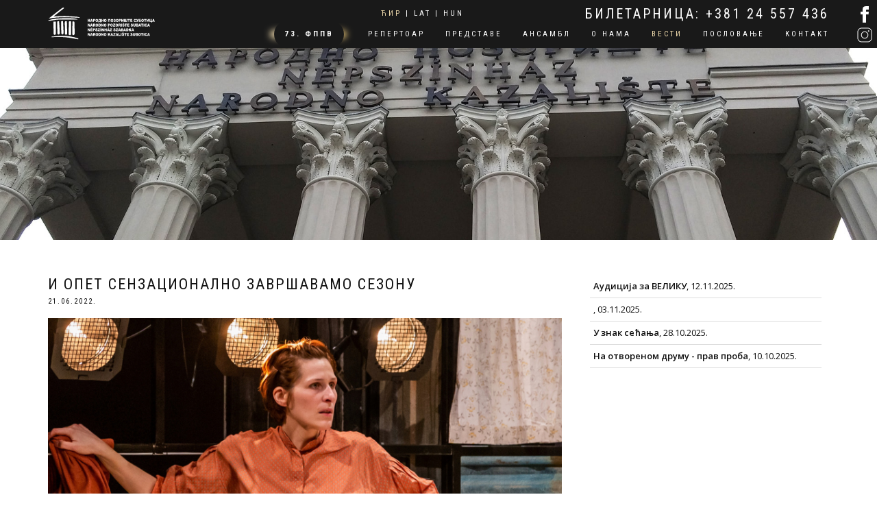

--- FILE ---
content_type: text/html; charset=UTF-8
request_url: http://www.suteatar.org/cir/vesti/i-opet-senzacionalno-zavrsavamo-sezonu
body_size: 5563
content:
<!DOCTYPE html>
<html lang="en">
<head>
    <meta charset="utf-8">
    <link rel="apple-touch-icon" sizes="57x57" href="/site/img/favicons/apple-icon-57x57.png" />
    <link rel="apple-touch-icon" sizes="60x60" href="/site/img/favicons/apple-icon-60x60.png" />
    <link rel="apple-touch-icon" sizes="72x72" href="/site/img/favicons/apple-icon-72x72.png" />
    <link rel="apple-touch-icon" sizes="76x76" href="/site/img/favicons/apple-icon-76x76.png" />
    <link rel="apple-touch-icon" sizes="114x114" href="/site/img/favicons/apple-icon-114x114.png" />
    <link rel="apple-touch-icon" sizes="120x120" href="/site/img/favicons/apple-icon-120x120.png" />
    <link rel="apple-touch-icon" sizes="144x144" href="/site/img/favicons/apple-icon-144x144.png" />
    <link rel="apple-touch-icon" sizes="152x152" href="/site/img/favicons/apple-icon-152x152.png" />
    <link rel="apple-touch-icon" sizes="180x180" href="/site/img/favicons/apple-icon-180x180.png" />
    <link rel="icon" type="image/png" sizes="192x192" href="/site/img/favicons/android-icon-192x192.png" />
    <link rel="icon" type="image/png" sizes="32x32" href="/site/img/favicons/favicon-32x32.png" />
    <link rel="icon" type="image/png" sizes="96x96" href="/site/img/favicons/favicon-96x96.png" />
    <link rel="icon" type="image/png" sizes="16x16" href="/site/img/favicons/favicon-16x16.png" />
    <meta name="keywords" content=" ">
<meta name="description" content=" ">
<meta name="viewport" content="width=device-width, initial-scale=1.0">
<meta http-equiv="X-UA-Compatible" content="IE=edge">    
    <title>Narodno Pozorište Subotica</title>
    <link href="https://fonts.googleapis.com/css?family=Roboto+Condensed:300,300i,400,400i,700,700i&amp;amp;subset=cyrillic,cyrillic-ext,greek,greek-ext,latin-ext,vietnamese" media="screen" rel="stylesheet" type="text/css">
<link href="https://fonts.googleapis.com/css?family=Volkhov:400i" media="screen" rel="stylesheet" type="text/css">
<link href="https://fonts.googleapis.com/css?family=Open+Sans:300,400,600,700,800" media="screen" rel="stylesheet" type="text/css">
<link href="/bundle/bundle.css" media="screen" rel="stylesheet" type="text/css">    <script type="text/javascript" src="/bundle/bundle-header.js"></script><script async src="https://www.googletagmanager.com/gtag/js?id=UA-133744914-1"></script>
			<script>
			  window.dataLayer = window.dataLayer || [];
			  function gtag(){dataLayer.push(arguments);}
			  gtag("js", new Date());

			  gtag("config", "UA-133744914-1");
			</script></head>
<body data-spy="scroll" data-target=".onpage-navigation" data-offset="60">
    <main>
        <div class="page-loader">
            <div class="loader">Loading...</div>
        </div>
        <nav class="navbar navbar-custom navbar-fixed-top" role="navigation">
            <div class="container position-relative">
                <div class="navbar-header">
                    <button class="navbar-toggle collapsed" type="button" data-toggle="collapse" data-target="#custom-collapse" aria-expanded="false">
                        <span class="icon-bar"></span>
                        <span class="icon-bar"></span>
                        <span class="icon-bar"></span>
                    </button>
                    <a href="/cir" title="Narodno Pozorište Subotica">
                        <img src="/img/narodno-pozoriste-subotica-logo.svg" id="logo" alt="Narodno Pozorište Subotica"/>
                    </a>
                </div>
                <div class="collapse navbar-collapse mt-30" id="custom-collapse" aria-expanded="false" style="height: 1px;">
                    <ul class='nav navbar-nav navbar-right header-menu-class'><li class=''><a href='/cir/73-fppv' class='header-list-link p-73-fppv' title='73. ФППВ'>73. ФППВ</a></li><li class=''><a href='/cir/repertoar' class='header-list-link p-repertoar' title='Репертоар'>Репертоар</a></li><li class=''><a href='/cir/predstave' class='header-list-link p-predstave' title='Представе'>Представе</a></li><li class=''><a href='/cir/ansambl' class='header-list-link p-ansambl' title='Ансамбл'>Ансамбл</a></li><li class=''><a href='/cir/o-nama' class='header-list-link p-o-nama' title='О нама'>О нама</a></li><li class=' active'><a href='/cir/vesti' class='header-list-link active p-vesti' title='Вести'>Вести</a></li><li class=''><a href='/cir/poslovanje' class='header-list-link p-poslovanje' title='Пословање'>Пословање</a></li><li class=''><a href='/cir/kontakt' class='header-list-link p-kontakt' title='Контакт'>Контакт</a></li></ul>                </div>
                <span class="phone"><span>Билетарница:</span> +381 24 557 436</span>
                <div class="language"><a href="/cir" class=active>ћир</a> | <a href="/lat" class=>lat</a> | <a href="/hun" class=>hun</a></div>
                <div class="social-media">
                    <a data-socialsider='facebook' href="https://www.facebook.com/pozoriste.narodno" title="Narodno Pozorište Subotica - Facebook" target="_blank"><img src="/img/facebook.svg" alt="Narodno Pozorište Subotica - Facebook"></a>
                    <a data-socialsider='instagram' href="https://www.instagram.com/pozoristenarodno" title="Narodno Pozorište Subotica - Instagram" target="_blank"><img src="/img/instagram.svg" alt="Narodno Pozorište Subotica - Instagram"></a>
                </div>
            </div>
        </nav>

        
<div class="main">
    

            <section class="module min-height" data-background="https://suteatar.org//uploads/images/1/image_1227849926.jpg"></section>
        <section class="module">
        <div class="container">
            <div class="mobile-sidebar">
                <button type="button" data-toggle="collapse" data-target="#sidebar-mobile" aria-expanded="false">
                    Predstave                    <span class="icon-bar"><span class="iconbar"></span></span>
                </button>
                <div id="sidebar-mobile" class="tab-pane collapse active">
                    <div class="panel">
                        <ul class="icon-list">
                                                                                            <li>
                                    <a href="/cir/vesti/audija-za-veliku" class="">
                                        <span>Аудиција за ВЕЛИКУ</span>, 
                                                                                    12.11.2025.                                        
                                    </a>
                                </li>
                                                                                            <li>
                                    <a href="/cir/vesti/" class="">
                                        <span></span>, 
                                                                                    03.11.2025.                                        
                                    </a>
                                </li>
                                                                                            <li>
                                    <a href="/cir/vesti/u-znak-secanja" class="">
                                        <span>У знак сећања</span>, 
                                                                                    28.10.2025.                                        
                                    </a>
                                </li>
                                                                                            <li>
                                    <a href="/cir/vesti/na-otvorenom-drumu-prav-proba" class="">
                                        <span>На отвореном друму - прав проба</span>, 
                                                                                    10.10.2025.                                        
                                    </a>
                                </li>
                                                    </ul>
                    </div>
                </div>
            </div>
            <div class="row">
                <div class="col-sm-8">
                    <div class="post">
                        <div class="post-header font-alt">
                            <h2 class="post-title">И опет сензационално завршавамо сезону   </h2>
                            <div class="post-meta">
                                                                    21.06.2022.                                                                </div>
                        </div>
                        <div class="post-thumbnail mb-20">
                                                            <img src="https://suteatar.org//uploads/images/1/thumbs/image_551532920.jpg" title="И опет сензационално завршавамо сезону   " alt="И опет сензационално завршавамо сезону   "/>
                                                    </div>
                        <p></p>
<p style="text-align: justify;">Вечерас у Загребу у Позоришту Керемпух, Народно позориште Суботица биће прозвано два пута....&nbsp;</p>
<p style="text-align: justify;">Награда за најбољу представу целини припала је нашој представи &bdquo;Кус петлић&ldquo;, а награду за најбољу глумицу добила је Миња Пековић.&nbsp;</p>
<p style="text-align: justify;">Тако је одлучио жири међународног фестивала 46. Дани сатире Фадила Хаџића, у саставу Катарина Пејовић (драматуршкиња), Ксенија Пајић (глумица) и Бојана Радовић (новинарка и позоришна критичарка). Међународни фестивал који постоји од 1976. године и подсећа нас на важност хумора, ове године од 3. до 21. јуна, угостио је 11 представа из Загреба, Сплита, Пуле, Ријеке, Сарајева, Београда и Суботице. Представа &bdquo;Кус петлић&ldquo;, коју је по тексту Александра Поповића режирао Милан Нешковић, осим бројних награда у земљи, сада је добила признање и ван ње. Било је задовољство бити сведок извођењу ове представе у пуној сали Позоришта Керемпух, а реакције публике биле су невероватне, доживели смо овације које су трајале и трајале... Након представе, ансамблу су прилазиле колеге глумци, критичари, љубитељи позоришта и већ тада смо знали да је квалитет ове представе препознат и ван граница земље и да ће то сигурно потврдити и фестивалски жири, што се и догодило.</p>
<p style="text-align: justify;">Милош Николић, директор Народног позоришта истакао је да је заиста поносан на свој тим који је остварио огроман успех...</p>
<p style="text-align: justify;">&bdquo;- О представи &bdquo;Кус петлић&ldquo; и о редитељу Милану Нешковићу, имам само речи хвале. Током ове године, ова представа је на свим фестивалима на којима је учествовала освојила најпрестижније награде. Велико ми је задовољство зато што можемо да сарађујемо са тако еминентним редитељем какав је Нешковић. Никако се не сме умањити ни допринос осталих колега које учествују у овој представи. Глумци су,&nbsp; главне женске и мушке улоге, одиграли фантастично, споредне улоге такође, техничко вођство одлично. Наша Миња Пековић је једна од најбољих позоришних глумица данашњице, што је и овом приликом потврдила. Од децембра 2007. године од како је постала део суботичког ансамбла, толико пута је показала свој раскошни таленат и побрала симпатије и аплаузе публике. У представи &bdquo;Кус петлић&ldquo; Миња блиста и заиста маестрално носи читаву причу. Дакле, то је скуп професионалаца и великих уметника, па ме зато и не чуди толики број награда. Још једном им се захваљујем на професионализму и честитам на свим освојеним наградама. Искрено ми је задовољство&nbsp; водити овакав тим&ldquo;, закључио је Николић.</p>
<p style="text-align: justify;">Миња Пековић, још увек под утиском извођења у Кремпуху, пренела нам је свој доживљај са фестивала:&nbsp;</p>
<p style="text-align: justify;">&ldquo;Петлићи у Загребу - то је било неко чаробно вече! Нисмо ни слутили да ћемо имати тако топао и срдачан пријем код публике. Као да су дисали с нама у истом ритму. Био је то један од "оних" тренутака - оних који се заувек памте. Кад ми је јављено за награду - најежила сам се. Ово је највећи позоришни фестивал на коме сам ја имала прилику да учествујем, те је овом наградом мени учињена изузетна част. А оно сто ми причињава посебну радост јесте топлина која се после "Кусог петлића" разлива међу свима нама који смо се те вечери сусрели.&ldquo;</p>
<p style="text-align: justify;">Победничку представу &ldquo;Кус петлић&rdquo;, у јулу ће видети и црногорска публика, пошто Народно позориште учествује и на 36. фестивалу Град театар Будва.</p>
<p style="text-align: justify;">&nbsp;Заокружујући полако ову сезону, директор Милош Николић се осврнуо и на номинацију за награду "Патакијев прстен".</p>
<p style="text-align: justify;">&bdquo;- На&nbsp; свечаном завршетку сезоне у&nbsp; Драми на мађарском језику Народног позоришта у Суботици објављене су номинације, па су&nbsp; Тамаш Хајду за улогу у представи "Живи песак" и Чила Памер за улогу Маше у представи "Три сестре", кандидати за награду "Патакијев прстен". Ово је веома престижна награда која се сваке године додељује за најбоље глумачко остварење на мађарском језику у Војводини. Велика је част за све нас да имамо ове године две номинације. Честитам колегама и сматрам да су апсолутно заслужно номиновани за ову награду.&ldquo;</p>
<p style="text-align: justify;">Обе драме очекује још учешће на фестивалу у Кишварди као и на фестивалу у Будви. Након тога идемо на заслужени кратак одмор и брзо се враћамо раду на новим представама, које ће се у следећој сезони наћи пред публиком.</p>
<p style="text-align: justify;">&nbsp;</p>                    </div>

                    
                    <div class="post">
                        <section class="module no-padding">
                                                        <div class="clear"></div>
                        </section>
                    </div>
                </div>

                <div class="col-sm-4 sidebar sidebar-news">
                    <div class="tab-pane active">
                        <div class="panel">
                            <ul class="icon-list">
                                                                                                        <li>
                                        <a href="/cir/vesti/audija-za-veliku" class="">
                                            <span>Аудиција за ВЕЛИКУ</span>, 
                                                                                            12.11.2025.                                            
                                        </a>
                                    </li>
                                                                                                        <li>
                                        <a href="/cir/vesti/" class="">
                                            <span></span>, 
                                                                                            03.11.2025.                                            
                                        </a>
                                    </li>
                                                                                                        <li>
                                        <a href="/cir/vesti/u-znak-secanja" class="">
                                            <span>У знак сећања</span>, 
                                                                                            28.10.2025.                                            
                                        </a>
                                    </li>
                                                                                                        <li>
                                        <a href="/cir/vesti/na-otvorenom-drumu-prav-proba" class="">
                                            <span>На отвореном друму - прав проба</span>, 
                                                                                            10.10.2025.                                            
                                        </a>
                                    </li>
                                                            </ul>
                        </div>
                    </div>
                </div>
            </div>
        </div>
    </section>

        
    </div>        
        <div class="scroll-up"><a href="#totop"><i class="fa fa-angle-double-up"></i></a></div>
        <footer class="footer bg-dark">
            <div class="container">
                <div class="row">
                    <div class="col-sm-8">
                        <p class="font-alt mb-0">
                            Билет телефон: 024 557 436<br/>
                            радно време - понедељак - субота: 10ч - 13ч и 18ч - 19:30ч                        </p>
                    </div>
                    <div class="col-sm-4 f-b sponsored-by">
                        <span>sponsored by</span>
                            <a href="http://www.manufaktura.rs" target="_blank" title="Manufaktura d.o.o.">
                                <img src="/img/Manufaktura-logo-sponsor-suteatar.svg" alt="Manufaktura d.o.o."/>
                            </a>
                    </div>
                </div>
            </div>
        </footer>
    </main>
    <div id="myModal2" class="modal fade">
        <div class="modal-dialog">
            <div class="modal-content">
                <div class="modal-body margin-b-50">
                    <button type="button" class="close" data-dismiss="modal">&times;</button>
                    <b>Хвала!</b>
                    <p>Ускоро ћемо Вас контактирати да потврдимо Вашу резервацију.</p>
                    <a class="btn btn-b close" data-dismiss="modal">У реду</a>
                </div>
            </div>
        </div>
    </div>
<script type="text/javascript" src="/bundle/bundle-footer.js"></script>
<script type="text/javascript">
    //<!--
    var baseUrl = '';
    //-->
</script>
</body>
</html>

--- FILE ---
content_type: image/svg+xml
request_url: http://www.suteatar.org/img/instagram.svg
body_size: 548
content:
<svg xmlns="http://www.w3.org/2000/svg" x="0px" y="0px" width="24px" height="24px" viewBox="0,0,256,256"
style="fill:#FFFFFF;">
<g fill="#ffffff" fill-rule="nonzero" stroke="none" stroke-width="1" stroke-linecap="butt" stroke-linejoin="miter" stroke-miterlimit="10" stroke-dasharray="" stroke-dashoffset="0" font-family="none" font-weight="none" font-size="none" text-anchor="none" style="mix-blend-mode: normal"><g transform="scale(5.12,5.12)"><path d="M16,3c-7.16752,0 -13,5.83248 -13,13v18c0,7.16752 5.83248,13 13,13h18c7.16752,0 13,-5.83248 13,-13v-18c0,-7.16752 -5.83248,-13 -13,-13zM16,5h18c6.08648,0 11,4.91352 11,11v18c0,6.08648 -4.91352,11 -11,11h-18c-6.08648,0 -11,-4.91352 -11,-11v-18c0,-6.08648 4.91352,-11 11,-11zM37,11c-1.10457,0 -2,0.89543 -2,2c0,1.10457 0.89543,2 2,2c1.10457,0 2,-0.89543 2,-2c0,-1.10457 -0.89543,-2 -2,-2zM25,14c-6.06329,0 -11,4.93671 -11,11c0,6.06329 4.93671,11 11,11c6.06329,0 11,-4.93671 11,-11c0,-6.06329 -4.93671,-11 -11,-11zM25,16c4.98241,0 9,4.01759 9,9c0,4.98241 -4.01759,9 -9,9c-4.98241,0 -9,-4.01759 -9,-9c0,-4.98241 4.01759,-9 9,-9z"></path></g></g>
</svg>